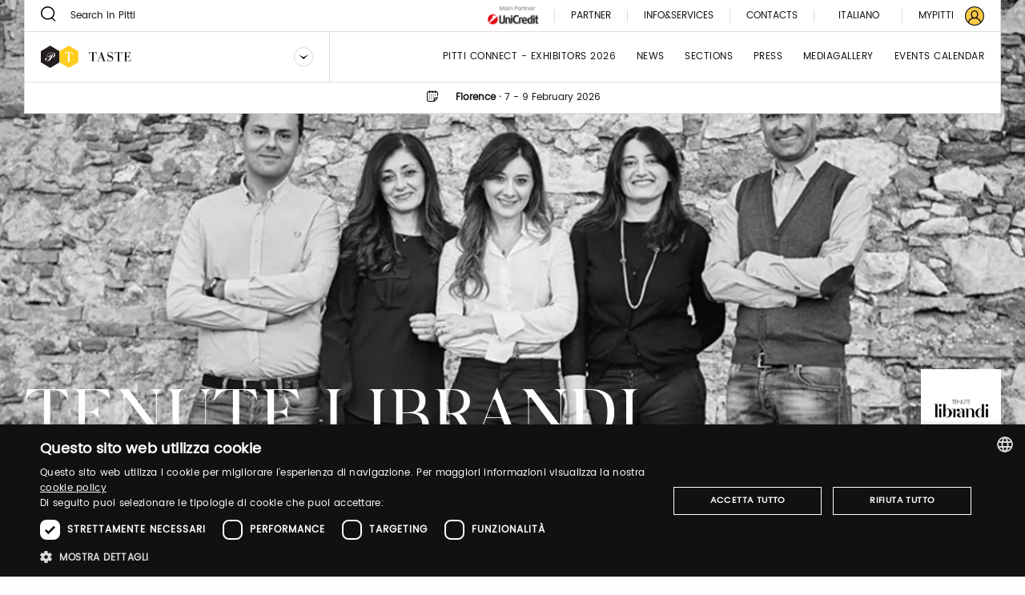

--- FILE ---
content_type: text/html;charset=UTF-8
request_url: https://taste.pittimmagine.com/17/exhibitors/L/tenute-librandi
body_size: 14658
content:
<!doctype html>
<html class="brand archived"

data-publicpath="/docroot/2.15.4/dist/">

<head>
  <meta charset="utf-8">

<meta name="description" content="On the hills overlooking the Ionian Sea, inhabited by people of ancient Arbëreshë origins, in Vaccarizzo Albanese, in Calabria, the Librandi brothers (Carmela, Angela, Lucia, Michele and Pino) are the fifth generation guardians of their centenary olive...">
<meta name="keywords" content="sweet jams oil extravirgin olive oil PDO extravirgin olive oil PGI extravirgin olive oil">
<meta property="og:url" content="https://www.pittimmagine.com/en/pittimmagine/archive/taste17/exhibitors/L/tenute-librandi">
<meta property="og:type" content="website">
<meta property="og:title" content="TENUTE LIBRANDI">
<meta property="og:description" content="On the hills overlooking the Ionian Sea, inhabited by people of ancient Arbëreshë origins, in Vaccarizzo Albanese, in Calabria, the Librandi brothers (Carmela, Angela, Lucia, Michele and Pino) are the fifth generation guardians of their centenary olive...">
<meta property="og:image" content="//media.pittimmagine.com/image/upload/c_scale,f_auto,q_auto,w_auto/v1644225401/EPITTI/TASTE/2022_15/pre/L/TENUTE-LIBRANDI_9946/herobanner/herobanner_TENUTELIBRANDI_T15.jpg">
<meta name="viewport" content="width=device-width, initial-scale=1.0, maximum-scale=1.0, user-scalable=0">

<title>TENUTE LIBRANDI</title>

  <link rel="stylesheet" href="/docroot/2.15.4/dist/css/pitti.css">


<script>
  window.pittiEco = {
    authorizedLevels: [],
    gaDimensions: {"1":"7b3896e2-85f4-4c76-bce7-17d15eccfd71","2":"2026-01-18T23:15:18.989583","4":"anonymous","6":"9946"},
    language: "en",
    fallbackLanguage: "it",
    loggedIn: false,
    '4me': {
      xcontents: "XXXX",
      clientId: "XXXX"
    },
    cloudinary : {
    	cloudname :  "pitti-eu",
    	cname     :  "media.pittimmagine.com"
    },
    fieradigitale: {
      api: {
        uri: null
      }
    },
    contextPath: "",
    docroot: "/docroot/2.15.4"
  };

  </script>

<style>:root {
  --fair-color: #ffcb45;
}
#tab-style{
    display:none;
}

.box-card .box-card-tag {
    color: #000;
}</style><script type="text/javascript" charset="UTF-8" src="//cdn.cookie-script.com/s/2822ea8e6e2c648b9a15817cf497175c.js"></script> <script src="https://cdn.pittimmagine.com/pittiWidget.js"></script><script src="/.resources/pitti-ecosistema/mypitti/videocall.js"></script><!-- Google Tag Manager -->
<script>(function(w,d,s,l,i){w[l]=w[l]||[];w[l].push({'gtm.start':
new Date().getTime(),event:'gtm.js'});var f=d.getElementsByTagName(s)[0],
j=d.createElement(s),dl=l!='dataLayer'?'&l='+l:'';j.async=true;j.src=
'https://www.googletagmanager.com/gtm.js?id='+i+dl;f.parentNode.insertBefore(j,f);
})(window,document,'script','dataLayer','GTM-N7LHKG');</script>
<!-- End Google Tag Manager -->		
		<link href="https://unpkg.com/cloudinary-video-player@1.5.7/dist/cld-video-player.min.css" rel="stylesheet">
			
		<script>
		
		  window.initVideo = function(videoItem){
			  if (videoItem){
				  var videoPlayer = cld.videoPlayer(videoItem, {
				      bigPlayButton: false,
				      "fluid": false, //will be set on per-video basis

				    // PITTI20-1247
				    // "controls": true,

				    "skin": "light",
				    "colors": {
				        "accent": "#dddddd",
				        "text": "#000000"
				    },
				      "hideContextMenu": true,
				      "fontFace": false,
				      "showLogo": false,	
				      analytics: {
				        events: [
				          'play',
				          'pause',	
				          { type: 'percentsplayed', percents: [10, 50, 75, 100] },
				          'start',
				          'ended'
				        ]
				      }
				    });
				  //compromesso per la poster-image che non e' responsive in fullscreen
				  videoPlayer.on("fullscreenchange", (event) => {
					     if(videoPlayer.isMaximized() && !videoPlayer.playWasCalled)
				    	   videoPlayer.play();
				  });

				  return videoPlayer;
			  }	
			  return null;
		  }

		  window.initVideos = function(element) {
		  // console.log('initVideos');
		  let header = document.querySelector('header') ? document.querySelector('header').offsetHeight : 0;
		  let preHeader = document.querySelector('.pre-header') ? document.querySelector('.pre-header').offsetHeight : 0;
		  let brandFloatBar = document.querySelector('.brand-generalInfo-component-section');
		  let topFloatBar = brandFloatBar ? Math.round(brandFloatBar.getBoundingClientRect().top) : 0;
		  let headerHeight = header + preHeader;
		  let videoSize = window.innerHeight - (window.innerHeight - topFloatBar + headerHeight);

		  (element || document).querySelectorAll('[data-cld-public-id]').forEach(item => {
			if(!item.parentElement.classList.contains('vjs-fluid')) item.setAttribute('height', `${videoSize}`)
		    initVideo(item);
		  });
		};
		
		document.addEventListener('DOMContentLoaded', () => {
		  //document.querySelectorAll('video').forEach(el => el.setAttribute('height', '700'));
		  initVideos();
		});	
		
		</script>
		<style>
		    .cld-video-player-vjs_video_559.cld-video-player-skin-dark .base-color-bg, .cld-video-player-vjs_video_559.cld-video-player-skin-dark .vjs-control-bar, .cld-video-player-vjs_video_559.cld-video-player-skin-dark .vjs-big-play-button, .cld-video-player-vjs_video_559.cld-video-player-skin-dark .vjs-menu-button .vjs-menu-content {
		    background-color: transparent;
		    margin-bottom: -4%;
		}
		.vjs-has-started.vjs-user-inactive.vjs-playing .vjs-control-bar {
		    visibility: visible;
		     opacity: 1; 
		}
		.cld-video-player .vjs-control-bar .vjs-progress-control-events-blocker {
		    display: none;
		}
		.cld-video-player .vjs-control-bar .vjs-progress-control, .cld-video-player .vjs-control-bar .vjs-progress-control-events-blocker {
		    position: relative;
		    left: 0;
		    width: 100%;
		    background-color: unset;
		    height: auto;
		    padding: unset;
		    bottom: auto;
		}
		.video-js .vjs-control-bar {
		display: flex;
		}
		</style>
<style>.sliding-cards .sliding-card.epsummit:before {
    background-color: #9d9d9d;
}
.sliding-cards .sliding-card.testo:before {
    background-color: #EC6A1B;
}
.sliding-cards .sliding-card.danzainfiera:before {
    background-color: #eaabbc;
}
.cluster__cards .cluster__card--content .cluster__eyelet .border.epsummit:before {
    background-color: #9d9d9d;
}
.cluster__cards .cluster__card--content .cluster__eyelet .border.testo:before {
    background-color: #EC6A1B;
}
.cluster__cards .cluster__card--content .cluster__eyelet .border.danzainfiera:before {
    background-color: #eaabbc;
}

.sliding-cards .sliding-card.becycle:before {
    background-color: #87A887;
}
.cluster__cards .cluster__card--content .cluster__eyelet .border.becycle:before {
    background-color: #87A887;
}
.calendar-events-list__event--new .event-calendar__item .event-calendar__item-actions{
    align-items: flex-end;
}

a[href="javascript:loginpubblico();"]{
    display:none;
}

@media (max-width: 1023px) {
  .events-calendar {
    grid-template-columns: 1fr !important;
  }
}</style></head>

<body class="TasteFair">

  

























<div class="header-container" data-component="HeaderContainer">
  <div class="pre-header">

    <div class="pre-header-search show-for-large">
      <form action="/en/search">
          <button class="icon-search"></button>
          <input type="search" name="q" value="" placeholder="Search in Pitti" maxlength="40">
        </form>
      </div>

    <div class="pre-header-location">
      <div class="fairs-calendar dropdown js-dropdown-container">
        <svg width="18" height="18"  class="dropdown-trigger js-fairs-calendar-trigger"><use xlink:href="/docroot/2.15.4/showcase/icons/sprite.svg#calendar"
    data-option-cssclasses="dropdown-opened" data-option-trigger="js-fairs-calendar-trigger" data-component="DropdownComponent" 
    />
  </svg>
<ul class="dropdown-panel js-dropdown-panel unstyled-list">
          <li>
              <a href="https://uomo.pittimmagine.com/en"
             data-tracking="open-fair"  role="link" data-galabel="uomo" 
        >

    <strong>Pitti Immagine Uomo</strong>

                
                13 - 16 January 2026<br />
                  16 - 19 June 2026<br />
                  </a>

  </li>
          <li>
              <a href="https://bimbo.pittimmagine.com/en"
             data-tracking="open-fair"  role="link" data-galabel="bimbo" 
        >

    <strong>Pitti Immagine Bimbo</strong>

                
                21 - 22 January 2026<br />
                  24 - 25 June 2026<br />
                  </a>

  </li>
          <li>
              <a href="https://filati.pittimmagine.com/en"
             data-tracking="open-fair"  role="link" data-galabel="filati" 
        >

    <strong>Pitti Immagine Filati</strong>

                
                21 - 23 January 2026<br />
                  24 - 26 June 2026<br />
                  </a>

  </li>
          <li>
              <a href="/en"
             data-tracking="open-fair"  role="link" data-galabel="taste" 
        >

    <strong>Taste</strong>

                
                7 - 9 February 2026<br />
                  </a>

  </li>
          <li>
              <a href="https://fragranze.pittimmagine.com/en"
             data-tracking="open-fair"  role="link" data-galabel="fragranze" 
        >

    <strong>Fragranze 24</strong>

                
                11 - 13 September 2026<br />
                  </a>

  </li>
          <li>
              <a href="https://testo.pittimmagine.com/en"
             data-tracking="open-fair"  role="link" data-galabel="testo" 
        >

    <strong>Testo</strong>

                
                27 February - 1 March 2026<br />
                  </a>

  </li>
          <li>
              <a href="https://danzainfiera.pittimmagine.com/en"
             data-tracking="open-fair"  role="link" data-galabel="danzainfiera" 
        >

    <strong>danzainfiera</strong>

                
                20 - 22 February 2026<br />
                  </a>

  </li>
          <li>
              <a href="https://epsummit.pittimmagine.com/en"
             data-tracking="open-fair"  role="link" data-galabel="epsummit" 
        >

    <strong>e-P summit</strong>

                
                9 - 9 April 2026<br />
                  </a>

  </li>
          </ul>
      </div>
      <span class="location text-600">Florence</span>
        <span class="text-600">&nbsp;·&nbsp;</span>
      <span class="date">7 - 9 February 2026</span>
    </div>
    <div class="right-section show-for-large">


      <a href="https://www.pittimmagine.com/en/unicredit-main-partner"
             target="_blank"  class="main-partner"  data-tracking="download-document"  
        >

    <img
     data-src="//media.pittimmagine.com/image/upload/c_scale,f_auto,q_auto,w_auto/v1706873073/EPITTI/CORPORATE/Partner/UniCredit.jpg" alt="UniCredit S.p.A." class=" cld-responsive" 
  />
 </a>

  <a href="/en/partner"
             class="partner"  
        >

    Partner</a>

  <div class="drawer dropdown js-dropdown-container no-scroll-body">
  <a href="#" class="info-and-contacts dropdown-trigger js-dropdown-trigger"
      data-component="DropdownComponent" data-option-handle="click" data-option-cssclasses="dropdown-opened"
      data-option-wheretoapplycss=".pre-header" aria-label="Info e servizi"
     data-parent-classes="UomoFair"
      data-option-closeonclick="true" 
    >
    <div class="info">Info&Services</div>
    </a>
  <div class="dropdown-panel js-dropdown-panel">
    <div class="dropdown-panel-overflow"><div class="drawer-body left">
        <div class="drawer-section info pt-30">
            <p class="drawer-title services">Info&Services</p>
          </div>
        <div class="tabs drawer-tabs" data-component="TabsComponent" role="tablist">
          <ul class="tabs-triggers js-tabs-triggers unstyled-list">
            <li class="tab-title">
                <a href="#panel-1"
             class="js-panel-trigger active"  aria-selected="true" role="tab" aria-controls="panel-1" id="tab-1" 
        >

    VISITORS</a>

  </li>
            <li class="tab-title">
                <a href="#panel-2"
             class="js-panel-trigger "  aria-selected="true" role="tab" aria-controls="panel-2" id="tab-2" 
        >

    EXHIBITORS</a>

  </li>
            <li class="tab-title">
                <a href="#panel-3"
             class="js-panel-trigger "  aria-selected="true" role="tab" aria-controls="panel-3" id="tab-3" 
        >

    PRESS</a>

  </li>
            </ul>
          <div class="panels-tabs mb-50">
            <div id="panel-1" class="panel-tab js-tab-panel active visible" aria-labelledby="tab-1" aria-hidden="false" role="tabpanel">
                <ul class="arrow-list unstyled-list">
                  <li>
                      <a href="/en/pittimmagine/fairs/taste/infovisitors#contacts-section-0fcae2c9-c637-4c02-8426"
             class="arrow-item"  
        >

    Buy your ticket</a>

  </li>
                  <li>
                      <a href="/en/pittimmagine/fairs/taste/infovisitors#contacts-section-345b65d8-00ad-43d4-917d"
             class="arrow-item"  
        >

    Are your a new visitor? Register now!</a>

  </li>
                  <li>
                      <a href="/en/pittimmagine/fairs/taste/infovisitors#contacts-section-cd0cae5c-0360-480b-81b4"
             class="arrow-item"  
        >

    How to reach us!</a>

  </li>
                  <li>
                      <a href="/en/pittimmagine/fairs/taste/infovisitors#contacts-section-5c21678b-2781-4951-87ba"
             class="arrow-item"  
        >

    Cloakroom and left luggage</a>

  </li>
                  <li>
                      <a href="/en/pittimmagine/fairs/taste/infovisitors#contacts-section-27a7ce2f-90b1-467b-bd32"
             class="arrow-item"  
        >

    Car park</a>

  </li>
                  <li>
                      <a href="/en/pittimmagine/fairs/taste/infovisitors#contacts-section-a88f2824-e709-4654-b091"
             class="arrow-item"  
        >

    Where to stay</a>

  </li>
                  </ul>
              </div>
            <div id="panel-2" class="panel-tab js-tab-panel " aria-labelledby="tab-2" aria-hidden="false" role="tabpanel">
                <ul class="arrow-list unstyled-list">
                  <li>
                      <a href="/en/pittimmagine/fairs/taste/infoexhibitors#contacts-section-5e509eaf-c1bf-4487-a391"
             class="arrow-item"  
        >

    Pitti Connect</a>

  </li>
                  <li>
                      <a href="/en/pittimmagine/fairs/taste/infoexhibitors#contacts-section-c47a816c-9e6f-4218-acf5"
             class="arrow-item"  
        >

    Do you want to be an exhibitor?</a>

  </li>
                  <li>
                      <a href="/en/pittimmagine/fairs/taste/infoexhibitors#contacts-section-52908426-982c-4a1d-a026"
             class="arrow-item"  
        >

    Do you want to buy tickets for Taste?</a>

  </li>
                  <li>
                      <a href="/en/pittimmagine/fairs/taste/infoexhibitors#contacts-section-3b1a67d7-ea85-4b17-82a8"
             class="arrow-item"  
        >

    How to reach us!</a>

  </li>
                  <li>
                      <a href="/en/pittimmagine/fairs/taste/infoexhibitors#contacts-section-7925a944-adae-4e7a-9668"
             class="arrow-item"  
        >

    Cloakroom and left luggage</a>

  </li>
                  <li>
                      <a href="/en/pittimmagine/fairs/taste/infoexhibitors#contacts-section-867789e9-3575-4808-97bd"
             class="arrow-item"  
        >

    Reserved Parking</a>

  </li>
                  <li>
                      <a href="/en/pittimmagine/fairs/taste/infoexhibitors#contacts-section-3237a9c5-0d97-4cd2-a14d"
             class="arrow-item"  
        >

    Where to stay</a>

  </li>
                  </ul>
              </div>
            <div id="panel-3" class="panel-tab js-tab-panel " aria-labelledby="tab-3" aria-hidden="false" role="tabpanel">
                <ul class="arrow-list unstyled-list">
                  <li>
                      <a href="/en/pittimmagine/fairs/taste/infopress#contacts-section-b9cd82ce-91fe-4a8b-96e5"
             class="arrow-item"  
        >

    New Registration? Register now - NEW</a>

  </li>
                  <li>
                      <a href="/en/pittimmagine/fairs/taste/infopress#contacts-section-8615778e-74a6-463c-99cd"
             class="arrow-item"  
        >

    How to be accredited</a>

  </li>
                  <li>
                      <a href="/en/pittimmagine/fairs/taste/infopress#contacts-section-06f0bc26-12e5-4297-afa4"
             class="arrow-item"  
        >

    How to reach us</a>

  </li>
                  <li>
                      <a href="/en/pittimmagine/fairs/taste/infopress#contacts-section-20154928-5ce1-4783-89a8"
             class="arrow-item"  
        >

    Cloakroom and left luggage</a>

  </li>
                  <li>
                      <a href="/en/pittimmagine/fairs/taste/infopress#contacts-section-115fffa5-9e93-40df-846c"
             class="arrow-item"  
        >

    Free parking</a>

  </li>
                  <li>
                      <a href="/en/pittimmagine/fairs/taste/infopress#contacts-section-2daef65e-e456-48e5-8b8f"
             class="arrow-item"  
        >

    Bus Navette</a>

  </li>
                  <li>
                      <a href="/en/pittimmagine/fairs/taste/infopress#contacts-section-eab7f8ce-b4aa-4359-89c1"
             class="arrow-item"  
        >

    Where to stay</a>

  </li>
                  </ul>
              </div>
            </div>
        </div>
        <a href="https://my-pitti.pittimmagine.com/Login.php?m=T"
             class="cta cta-primary cta-animation align-bottom"  type="button" 
        >

    <span aria-label="Login or Sign up" data-label="Login or Sign up" class="cta-label"></span>
        </a>

  </div>
      <div class="drawer-body right">
        <div class="drawer-section upcoming-dates pb-30">
          <p class="drawer-title upcoming-dates">Upcoming dates</p>
          <ul class="unstyled-list">
            <li>
              <strong>N.19</strong> · 7-9 February 2026</li>
            </ul>
        </div>
        <div class="drawer-section contacts pt-30 pb-50">
          <p class="drawer-title contacts">Contacts</p>
          <ul class="arrow-list unstyled-list">
            <li>
                <a href="/en/pittimmagine/fairs/taste/contacts#contacts-section-6b7875e7-9f51-48ac-8785"
             class="arrow-item"  
        >

    Marketing</a>

  </li>
            <li>
                <a href="/en/pittimmagine/fairs/taste/contacts#contacts-section-b7f7892f-7367-4482-86f9"
             class="arrow-item"  
        >

    Visitors</a>

  </li>
            <li>
                <a href="/en/pittimmagine/fairs/taste/contacts#contacts-section-3fa0762f-0e6f-4eb5-9e49"
             class="arrow-item"  
        >

    Press Office</a>

  </li>
            <li>
                <a href="/en/pittimmagine/fairs/taste/contacts#contacts-section-c7fafbce-7343-4cac-8710"
             class="arrow-item"  
        >

    Events </a>

  </li>
            <li>
                <a href="/en/pittimmagine/fairs/taste/contacts#contacts-section-3e4fa2d1-d015-49e8-b1d2"
             class="arrow-item"  
        >

    Digital team</a>

  </li>
            <li>
                <a href="/en/pittimmagine/fairs/taste/contacts#contacts-section-a0461cfc-b820-4cde-9f9e"
             class="arrow-item"  
        >

    Pitti Connect</a>

  </li>
            </ul>
        </div>
        <div class="drawer-section guide pt-50">
          <div class="drawer-header">
            </div>
        </div>
        <a href="https://media.pittimmagine.com/image/upload/v1738330621/EPITTI/TASTE/2025_18/TASTE_18_web.pdf"
             target="_blank"  class="cta cta-animation cta-primary align-bottom"  data-tracking="download-document"  download  data-gacategory="document-listingguide" data-galabeltype="button" 
        >

    <span aria-label="DOWNLOAD THE GUIDE" data-label="DOWNLOAD THE GUIDE" class="cta-label"></span>
        </a>

  </div>
    </div>
  </div>
</div>
<a href="/en/contacts"
             class="partner"  
        >

    Contacts</a>

  <div class="footer-lang show-for-large  dropdown js-dropdown-container" aria-label="DropUpDown Select Language">
                <div class="lang-item">
                            <a href="https://www.pittimmagine.com/it/pittimmagine/archive/taste17/exhibitors/L/tenute-librandi"
             data-tracking="switch-laanguage"  data-gacategory="language-footer" data-galabel="it" 
        >

    Italiano</a>

  </div>
            </div>
      <a href="https://mypitti.pittimmagine.com"
             target="_blank"  class="my-pitti"  data-tracking="open-mypitti"  role="link" 
        >

    <span>My Pitti</span>
      </a>

  <a href="?destination=7b3896e2-85f4-4c76-bce7-17d15eccfd71"
             target="_blank"  class="my-pitti"  data-tracking="open-login"  role="link" 
        >

    <svg xmlns="http://www.w3.org/2000/svg" width="24" height="24" viewBox="0 0 24 24">
    <g fill="none" fill-rule="evenodd">
        <circle cx="12" cy="12" r="11" fill="var(--fair-color)"/>
        <path fill="var(--user-color)" d="M20.144 19.09c-.81-2.404-2.785-4.268-5.227-4.959.925-.815 1.523-2.013 1.523-3.318v-1.47c0-2.448-2.012-4.46-4.46-4.46-2.449 0-4.408 2.012-4.408 4.46v1.47c0 1.305.544 2.503 1.469 3.318-2.394.691-4.4 2.552-5.19 4.954C2.2 17.187 1.198 14.71 1.198 12 1.197 6.043 6.044 1.197 12 1.197c5.957 0 10.803 4.846 10.803 10.803 0 2.711-1.004 5.192-2.659 7.09M8.932 10.813v-1.47c0-1.686 1.36-3.1 3.047-3.1s3.102 1.414 3.102 3.1v1.47c0 1.686-1.415 3.046-3.102 3.046-1.687 0-3.047-1.36-3.047-3.046m-3.954 9.39c.598-2.844 3.11-4.93 6.022-4.93h1.958c2.96 0 5.473 2.083 6.074 4.921-1.891 1.625-4.349 2.609-7.032 2.609-2.678 0-5.132-.98-7.022-2.6M20.486 3.515C18.219 1.248 15.206 0 12 0 8.795 0 5.78 1.248 3.515 3.515 1.248 5.781 0 8.795 0 12c0 3.205 1.248 6.218 3.515 8.485C5.781 22.752 8.795 24 12 24c3.206 0 6.22-1.248 8.486-3.515C22.752 18.218 24 15.205 24 12c0-3.205-1.248-6.22-3.514-8.485"/>
    </g>
</svg>
</a>

  </div>
  </div>
  <header class="main-section" data-component="ScrollDirectionComponent">
    <div class="burger-container hide-for-large">
      <button data-for="burger-toggle" class="burger" data-component="ModalTriggerComponent" data-option-element="#menu" data-option-classname="mobile-menu">
        <span class="bar"></span>
        <span class="bar"></span>
        <span class="bar"></span>
      </button>
    </div>
    <nav id="menu" class="mobile-menu hide hide-for-large">
      <div class="close-bar">
        <span class="close-underline"></span>
      </div>
      <div class="mobile-search">
          <button class="icon-search"></button>
          <input type="search" placeholder="Search in Pitti" maxlength="40">
        </div>
      <div class="menu-links">
        <ul class="links-list unstyled-list">
          <li>
              <a href="/en/exhibitors"
             class="link-item "  data-tracking="open-page"  role="link" data-gacategory="page-header" data-galabel="1" 
        >

    Pitti Connect - Exhibitors 2026</a>

  </li>
          <li>
              <a href="/en/thebillboard"
             class="link-item "  data-tracking="open-page"  role="link" data-gacategory="page-header" data-galabel="2" 
        >

    News</a>

  </li>
          <li>
              <a href="/en/sections"
             class="link-item "  data-tracking="open-page"  role="link" data-gacategory="page-header" data-galabel="3" 
        >

    sections</a>

  </li>
          <li>
              <a href="/en/press"
             class="link-item "  data-tracking="open-page"  role="link" data-gacategory="page-header" data-galabel="4" 
        >

    press</a>

  </li>
          <li>
              <a href="/en/media-gallery"
             class="link-item "  data-tracking="open-page"  role="link" data-gacategory="page-header" data-galabel="5" 
        >

    Mediagallery</a>

  </li>
          <li>
              <a href="/en/events-calendar"
             class="link-item "  data-tracking="open-page"  role="link" data-gacategory="page-header" data-galabel="6" 
        >

    Events Calendar</a>

  </li>
          </ul>
      </div>
      




















<div class="info-and-services show-for-small-only">
  
  
    <p class="section-title">Info&Services</p>
  
  <div class="info-and-services-links">
    
      <a href="/en/infovisitors"
             class="js-panel-trigger active"  aria-selected="true" role="tab" aria-controls="panel-1" id="tab-1" 
        >

    VISITORS</a>

  
    
      <a href="/en/infoexhibitors"
             class="js-panel-trigger "  aria-selected="true" role="tab" aria-controls="panel-2" id="tab-2" 
        >

    EXHIBITORS</a>

  
    
      <span class="js-panel-trigger "  aria-selected="true" role="tab" aria-controls="panel-3" id="tab-3" 
        >

    PRESS</span>

  
    
  </div>
</div>
<div class="tabs drawer-tabs grid-container show-for-medium-only" data-component="TabsComponent">
  
  
    <p class="section-title">Info&Services</p>
  
  <ul class="tabs-triggers js-tabs-triggers unstyled-list" role="tablist">
    
      <li class="tab-title">
        <a href="#panel-1"
             class="js-panel-trigger active"  aria-selected="true" role="tab" aria-controls="panel-1" id="tab-1" 
        >

    VISITORS</a>

  
      </li>
    
      <li class="tab-title">
        <a href="#panel-2"
             class="js-panel-trigger "  aria-selected="true" role="tab" aria-controls="panel-2" id="tab-2" 
        >

    EXHIBITORS</a>

  
      </li>
    
      <li class="tab-title">
        <a href="#panel-3"
             class="js-panel-trigger "  aria-selected="true" role="tab" aria-controls="panel-3" id="tab-3" 
        >

    PRESS</a>

  
      </li>
    
  </ul>
  <div class="panels-tabs mb-30">
    
      <div id="panel-1" class="panel-tab js-tab-panel active visible" aria-labelledby="tab-1" aria-hidden="false" role="tabpanel">
        
      </div>
    
      <div id="panel-2" class="panel-tab js-tab-panel " aria-labelledby="tab-2" aria-hidden="false" role="tabpanel">
        
      </div>
    
      <div id="panel-3" class="panel-tab js-tab-panel " aria-labelledby="tab-3" aria-hidden="false" role="tabpanel">
        
      </div>
    
  </div>
  <button type="button" class="cta cta-animation cta-primary sign-in">
    <span aria-label="Registrati" data-label="Registrati" class="cta-label"></span>
  </button>
</div>
<div class="guide-and-contacts">
  <div class="section">
    
    
    
    
    <a href="https://media.pittimmagine.com/image/upload/v1738330621/EPITTI/TASTE/2025_18/TASTE_18_web.pdf"
             target="_blank"  class="content"  data-tracking="download-document"  download  data-gacategory="document-listingguide" data-galabel
        >

    DOWNLOAD THE GUIDE</a>

  
  </div>
  <div class="section">
    
    
      <div class="title">Contacts</div>
    
    
    <a href="/en/contacts"
             class="content"  
        >

    Contacts</a>

  
  </div>
</div>
<div class="change-language">
        <div class="change-language-item">
            <a href="https://www.pittimmagine.com/en/pittimmagine/archive/taste17/exhibitors/L/tenute-librandi"
             class="is-active"  data-tracking="switch-laanguage"  data-gacategory="language-header" data-galabel="en" 
        >

    English</a>

  </div>
        <div class="change-language-item">
            <a href="https://www.pittimmagine.com/it/pittimmagine/archive/taste17/exhibitors/L/tenute-librandi"
             data-tracking="switch-laanguage"  data-gacategory="language-header" data-galabel="it" 
        >

    Italiano</a>

  </div>
        </div>
    </nav>
    <div class="dropdown dropdown-brand show-for-large js-dropdown-container">
      <div class="dropdown-trigger">
        <a href="/en"
             data-tracking="open-fair"  role="link" data-galabel="taste" 
        >

    <img
     loading="lazy" data-src="/mediaObject/tbn-assets/taste/original/taste.svg" alt="" class="dropdown-logo lazyload cld-responsive" 
  />
 </a>

  <button class="js-dropdown-trigger" data-component="DropdownComponent" data-option-handle="click" aria-label="Seleziona un brand"
                data-option-closeonclick="true" data-option-closeonscroll="true">
          <img src="/docroot/2.15.4/tbn-concept/dropdown-icon.svg" class="dropdown-arrow" alt="">
        </button>
      </div>
      <ul class="dropdown-panel js-dropdown-panel unstyled-list">
        <li>
          <a href="https://www.pittimmagine.com/en"
             data-tracking="open-corporate"  role="link" 
        >

    <img
     loading="lazy" data-src="/mediaObject/tbn-assets/logo_PI_desktop--1-/original/logo_PI_desktop+%281%29.svg" alt="" class="dropdown-logo lazyload cld-responsive" 
  />
 </a>

  </li>
        <li>
              <a href="https://uomo.pittimmagine.com/en"
             data-tracking="open-fair"  role="link" data-galabel="uomo" 
        >

    <img
     loading="lazy" data-src="/mediaObject/tbn-assets/uomo/original/uomo.svg" alt="" class="dropdown-logo lazyload cld-responsive" 
  />
 </a>

  </li>
          <li>
              <a href="https://bimbo.pittimmagine.com/en"
             data-tracking="open-fair"  role="link" data-galabel="bimbo" 
        >

    <img
     loading="lazy" data-src="/mediaObject/tbn-assets/bimbo/original/bimbo.svg" alt="" class="dropdown-logo lazyload cld-responsive" 
  />
 </a>

  </li>
          <li>
              <a href="https://filati.pittimmagine.com/en"
             data-tracking="open-fair"  role="link" data-galabel="filati" 
        >

    <img
     loading="lazy" data-src="/mediaObject/tbn-assets/filati/original/filati.svg" alt="" class="dropdown-logo lazyload cld-responsive" 
  />
 </a>

  </li>
          <li>
              <a href="https://fragranze.pittimmagine.com/en"
             data-tracking="open-fair"  role="link" data-galabel="fragranze" 
        >

    <img
     loading="lazy" data-src="/mediaObject/tbn-assets/fragranze/original/fragranze.svg" alt="" class="dropdown-logo lazyload cld-responsive" 
  />
 </a>

  </li>
          <li>
              <a href="https://testo.pittimmagine.com/en"
             data-tracking="open-fair"  role="link" data-galabel="testo" 
        >

    <img
     loading="lazy" data-src="/mediaObject/tbn-assets/testo0/original/testo.svg" alt="" class="dropdown-logo lazyload cld-responsive" 
  />
 </a>

  </li>
          <li>
              <a href="https://danzainfiera.pittimmagine.com/en"
             data-tracking="open-fair"  role="link" data-galabel="danzainfiera" 
        >

    <img
     loading="lazy" data-src="/mediaObject/tbn-assets/dif_desktop0/original/dif_desktop.svg" alt="" class="dropdown-logo lazyload cld-responsive" 
  />
 </a>

  </li>
          <li>
              <a href="https://epsummit.pittimmagine.com/en"
             data-tracking="open-fair"  role="link" data-galabel="epsummit" 
        >

    <img
     loading="lazy" data-src="/mediaObject/tbn-assets/ep_summit0/original/ep_summit.svg" alt="" class="dropdown-logo lazyload cld-responsive" 
  />
 </a>

  </li>
          </ul>
    </div>
    <div class="dropdown dropdown-brand hide-for-large">
      <button class="dropdown-trigger js-dropdown-trigger" data-component="DropdownComponent" data-option-handle="click" aria-label="Seleziona un brand">
        <img
     loading="lazy" data-src="/mediaObject/tbn-assets/taste_2/original/taste_2.svg" alt="" class="dropdown-logo lazyload cld-responsive" 
  />
 </button>
      <a href="/en/pittimmagine/fairs/taste"
             class="dropdown-trigger"  data-tracking="open-fair"  role="link" data-galabel="taste" 
        >

    <img
     loading="lazy" data-src="/mediaObject/tbn-assets/taste_2/original/taste_2.svg" alt="" class="dropdown-logo lazyload cld-responsive" 
  />
 </a>

  <ul class="dropdown-panel js-dropdown-panel unstyled-list">
        <li>
          <a href="https://www.pittimmagine.com/en"
             data-tracking="open-corporate"  role="link" 
        >

    <img
     loading="lazy" data-src="//media.pittimmagine.com/image/upload/c_scale,f_auto,q_auto,w_auto/v1623768530/EPITTI/icone%20calendario/Logo_PI.png" alt="Logo_PI" class="dropdown-logo lazyload cld-responsive" 
  />
 </a>

  </li>
        <li>
                <a href="/en/pittimmagine/fairs/uomo"
             data-tracking="open-fair"  role="link" data-galabel="uomo" 
        >

    <img
     loading="lazy" data-src="/mediaObject/tbn-assets/uomo_2/original/uomo_2.svg" alt="" class="dropdown-logo lazyload cld-responsive" 
  />
 </a>

  </li>
            <li>
                <a href="/en/pittimmagine/fairs/bimbo"
             data-tracking="open-fair"  role="link" data-galabel="bimbo" 
        >

    <img
     loading="lazy" data-src="/mediaObject/tbn-assets/bimbo_2/original/bimbo_2.svg" alt="" class="dropdown-logo lazyload cld-responsive" 
  />
 </a>

  </li>
            <li>
                <a href="/en/pittimmagine/fairs/filati"
             data-tracking="open-fair"  role="link" data-galabel="filati" 
        >

    <img
     loading="lazy" data-src="/mediaObject/tbn-assets/filati_2/original/filati_2.svg" alt="" class="dropdown-logo lazyload cld-responsive" 
  />
 </a>

  </li>
            <li>
                <a href="/en/pittimmagine/fairs/fragranze"
             data-tracking="open-fair"  role="link" data-galabel="fragranze" 
        >

    <img
     loading="lazy" data-src="/mediaObject/tbn-assets/fragranze_2/original/fragranze_2.svg" alt="" class="dropdown-logo lazyload cld-responsive" 
  />
 </a>

  </li>
            <li>
                <a href="/en/pittimmagine/fairs/testo"
             data-tracking="open-fair"  role="link" data-galabel="testo" 
        >

    <img
     loading="lazy" data-src="/mediaObject/tbn-assets/testo_mobile/original/testo_mobile.svg" alt="" class="dropdown-logo lazyload cld-responsive" 
  />
 </a>

  </li>
            <li>
                <a href="/en/pittimmagine/fairs/danzainfiera"
             data-tracking="open-fair"  role="link" data-galabel="danzainfiera" 
        >

    <img
     loading="lazy" data-src="/mediaObject/tbn-assets/dif_mobile/original/dif_mobile.svg" alt="" class="dropdown-logo lazyload cld-responsive" 
  />
 </a>

  </li>
            <li>
                <a href="/en/pittimmagine/fairs/epsummit"
             data-tracking="open-fair"  role="link" data-galabel="epsummit" 
        >

    <img
     loading="lazy" data-src="/mediaObject/tbn-assets/ep/original/ep.svg" alt="" class="dropdown-logo lazyload cld-responsive" 
  />
 </a>

  </li>
            </ul>
    </div>
    <div class="header-right show-for-large">
      <a href="/en/exhibitors"
             class="header-item "  data-tracking="open-page"  role="link" data-gacategory="page-header" data-galabel="1" 
        >

    Pitti Connect - Exhibitors 2026</a>

  <a href="/en/thebillboard"
             class="header-item "  data-tracking="open-page"  role="link" data-gacategory="page-header" data-galabel="2" 
        >

    News</a>

  <a href="/en/sections"
             class="header-item "  data-tracking="open-page"  role="link" data-gacategory="page-header" data-galabel="3" 
        >

    sections</a>

  <a href="/en/press"
             class="header-item "  data-tracking="open-page"  role="link" data-gacategory="page-header" data-galabel="4" 
        >

    press</a>

  <a href="/en/media-gallery"
             class="header-item "  data-tracking="open-page"  role="link" data-gacategory="page-header" data-galabel="5" 
        >

    Mediagallery</a>

  <a href="/en/events-calendar"
             class="header-item "  data-tracking="open-page"  role="link" data-gacategory="page-header" data-galabel="6" 
        >

    Events Calendar</a>

  </div>
    <a href="https://mypitti.pittimmagine.com"
             target="_blank"  class="my-pitti-container hide-for-large"  data-tracking="open-mypitti"  role="link" 
        >

    <svg xmlns="http://www.w3.org/2000/svg" width="24" height="24" viewBox="0 0 24 24">
    <g fill="none" fill-rule="evenodd">
        <circle cx="12" cy="12" r="11" fill="var(--fair-color)"/>
        <path fill="var(--user-color)" d="M20.144 19.09c-.81-2.404-2.785-4.268-5.227-4.959.925-.815 1.523-2.013 1.523-3.318v-1.47c0-2.448-2.012-4.46-4.46-4.46-2.449 0-4.408 2.012-4.408 4.46v1.47c0 1.305.544 2.503 1.469 3.318-2.394.691-4.4 2.552-5.19 4.954C2.2 17.187 1.198 14.71 1.198 12 1.197 6.043 6.044 1.197 12 1.197c5.957 0 10.803 4.846 10.803 10.803 0 2.711-1.004 5.192-2.659 7.09M8.932 10.813v-1.47c0-1.686 1.36-3.1 3.047-3.1s3.102 1.414 3.102 3.1v1.47c0 1.686-1.415 3.046-3.102 3.046-1.687 0-3.047-1.36-3.047-3.046m-3.954 9.39c.598-2.844 3.11-4.93 6.022-4.93h1.958c2.96 0 5.473 2.083 6.074 4.921-1.891 1.625-4.349 2.609-7.032 2.609-2.678 0-5.132-.98-7.022-2.6M20.486 3.515C18.219 1.248 15.206 0 12 0 8.795 0 5.78 1.248 3.515 3.515 1.248 5.781 0 8.795 0 12c0 3.205 1.248 6.218 3.515 8.485C5.781 22.752 8.795 24 12 24c3.206 0 6.22-1.248 8.486-3.515C22.752 18.218 24 15.205 24 12c0-3.205-1.248-6.22-3.514-8.485"/>
    </g>
</svg>
</a>

  </header>

  <div class="pre-header pre-header-strip">
  <div class="pre-header-location">
    <div class="fairs-calendar dropdown js-dropdown-container">
        <svg width="18" height="18"  class="dropdown-trigger js-fairs-calendar-trigger"><use xlink:href="/docroot/2.15.4/showcase/icons/sprite.svg#calendar"
    data-option-cssclasses="dropdown-opened" data-option-trigger="js-fairs-calendar-trigger" data-component="DropdownComponent" 
    />
  </svg>
<ul class="dropdown-panel js-dropdown-panel unstyled-list">
          <li>
              <a href="https://uomo.pittimmagine.com/en"
             data-tracking="open-fair"  role="link" data-galabel="uomo" 
        >

    <strong>Pitti Immagine Uomo</strong>
                
                13 - 16 January 2026<br />
                  16 - 19 June 2026<br />
                  </a>

  </li>
          <li>
              <a href="https://bimbo.pittimmagine.com/en"
             data-tracking="open-fair"  role="link" data-galabel="bimbo" 
        >

    <strong>Pitti Immagine Bimbo</strong>
                
                21 - 22 January 2026<br />
                  24 - 25 June 2026<br />
                  </a>

  </li>
          <li>
              <a href="https://filati.pittimmagine.com/en"
             data-tracking="open-fair"  role="link" data-galabel="filati" 
        >

    <strong>Pitti Immagine Filati</strong>
                
                21 - 23 January 2026<br />
                  24 - 26 June 2026<br />
                  </a>

  </li>
          <li>
              <a href="/en"
             data-tracking="open-fair"  role="link" data-galabel="taste" 
        >

    <strong>Taste</strong>
                
                7 - 9 February 2026<br />
                  </a>

  </li>
          <li>
              <a href="https://fragranze.pittimmagine.com/en"
             data-tracking="open-fair"  role="link" data-galabel="fragranze" 
        >

    <strong>Fragranze 24</strong>
                
                11 - 13 September 2026<br />
                  </a>

  </li>
          <li>
              <a href="https://testo.pittimmagine.com/en"
             data-tracking="open-fair"  role="link" data-galabel="testo" 
        >

    <strong>Testo</strong>
                
                27 February - 1 March 2026<br />
                  </a>

  </li>
          <li>
              <a href="https://danzainfiera.pittimmagine.com/en"
             data-tracking="open-fair"  role="link" data-galabel="danzainfiera" 
        >

    <strong>danzainfiera</strong>
                
                20 - 22 February 2026<br />
                  </a>

  </li>
          <li>
              <a href="https://epsummit.pittimmagine.com/en"
             data-tracking="open-fair"  role="link" data-galabel="epsummit" 
        >

    <strong>e-P summit</strong>
                
                9 April 2026<br />
                  </a>

  </li>
          </ul>
      </div>
      <span class="location text-600">Florence</span>
        <span class="text-600">&nbsp;·&nbsp;</span>
      <span class="date">7 - 9 February 2026</span>
  </div>
  </div>

  
</div>
<section class="page page-no-padding">

    <div class="hero">

<div class="hero-media" style="background-image: url('//media.pittimmagine.com/image/upload/c_scale,f_auto,q_auto,w_auto/v1644225401/EPITTI/TASTE/2022_15/pre/L/TENUTE-LIBRANDI_9946/herobanner/herobanner_TENUTELIBRANDI_T15.jpg');">

    <div class="grid-container hero-brand-content">
      <div class="grid-x">
        <div class="cell xlarge-10  xlarge-offset-1">
          <div class="width-plus-gutters">

            <h2 class="hero-title">TENUTE LIBRANDI</h2>
            <div class="brand-generalInfo-logo">
                <img
     loading="lazy" data-src="//media.pittimmagine.com/image/upload/c_scale,f_auto,q_auto,w_auto/v1618709672/EPITTI/BRANDLOGOS/T/63228_9946.jpg" alt="Logo" title="TENUTE LIBRANDI" class="lazyload cld-responsive" 
  />
 </div>
            </div>
        </div>
      </div>
    </div>


  </div>
</div>
<section class="brand-generalInfo-component-section">

      <div class="grid-container">

        <div class="grid-x">
          <div class="cell xlarge-10 xlarge-offset-1">

            

























<div class="brand-generalInfo-component width-plus-gutters" data-component="LoginComponent">

	<div class="brand-generalInfo-wrapper dropdown js-dropdown-container"
		aria-label="Dropdown Brand General Info">
		
			<div
				class="brand-wishlist" data-component="WishlistComponent">
				<button type="button" class=" js-need-login  js-wishlist wishlist-icon icon-wish"
								data-tracking="add-favourite"
								data-gacategory="favourite-brand"
								data-galabel="9946_TENUTE LIBRANDI"
								data-brand="9946"
								data-catalogproducts="true"
				>
				</button>
			</div>



			<div
				class="brandDropdown-trigger  dropdown-trigger js-dropdown-trigger  show-for-small-only"
				data-component="DropdownComponent" aria-expanded="false"
				aria-controls="brandDropdown" data-option-handle="click">
				General Information</div>
			<div class="brandDropdown-wrapper-items js-dropdown-panel"
				aria-hidden="false" id="brandDropdown">

				
					
					
						<div class="brandDropdown-item">
							<div class="brandDropdown-item-name">Edition</div>
							<div class="brandDropdown-item-detail">TASTE 17</div>
						</div>
						<div class="brandDropdown-item">
							<div>
								<a href="/en/exhibitors/T/tenute-librandi"
             class="cta cta-animation cta-tertiary"  
        >

    
									<span data-label="Go to the current edition" class="cta-label"></span>
								</a>

  
							</div>
						</div>
					
				
			</div>
		
	</div>


	


















<template id="request-access-form">
  <div class="modal-content modal-content--request-access">

    
















<div class="modal-header">
  <div class="close-bar">
    <span class="close-underline"></span>
  </div>
</div>

    <div class="grid-container">
      <div class="grid-x">
        <div class="cell medium-5">

            
            <form method="post">
            <h3 class="form-title">pittieco.request.access.title</h3>

            <p class="form-subtitle border-left-text">pittieco.request.access.subtitle</p>


            <button class="cta cta-animation cta-primary">
              <span aria-label="pittieco.request.access.submit" data-label="cta-primary" class="cta-label"></span>
            </button>
            
            </form>

        </div>

      </div>
    </div>

  </div>
</template>

	


















<template id="videocall-form">
  <div class="modal-content">

    
















<div class="modal-header">
  <div class="close-bar">
    <span class="close-underline"></span>
  </div>
</div>

    <div class="grid-container login-register-component">
      <div class="grid-x">
        <div class="cell large-8 ">


          <h3 class="form-title">pittieco.videocall.form.title</h3>


          <form action="">

            <div class="form-row">

              <div class="form-group js-calendar-container " data-component="CalendarComponent">
                <input type="date" class="hide js-date-input" />
                <label for="select1" class="form-label">pittieco.videocall.form.date</label>
                <div class="js-calendar">
                  <!--questo viene sostituito in js per separare la data nei 3 campi, la data viene messa come value nel campo input che e' nascosto in css-->
                  <div class="split-date">placeholder here</div>
                </div>




              </div>




              <div class="form-group select-wrapper inverted-label">

                <select id="select1" class="form-input">
                  <optgroup>
                    <option value="item1">item1</option>
                    <option value="item2">item2</option>
                    <option value="item3">item3</option>
                    <option value="item4">item4</option>
                  </optgroup>
                </select>

                <label for="select1" class="form-label">pittieco.videocall.form.hour</label>

              </div>

            </div>


            <div class="form-group inverted-label">
              <textarea id="notes" name="" class="form-input" required data-fill placeholder="write message..."></textarea>
              <label for="notes" class="form-label">pittieco.videocall.form.message-label</label>
            </div>



            <div class="form-group form-group-w-50">
              <button type="submit" class="cta cta-animation cta-primary">
                <span aria-label="Submit" data-label="pittieco.videocall.form.send" class="cta-label"></span>
              </button>
            </div>



          </form>

        </div>

      </div>
    </div>

  </div>
</template>


</div>
</div>
        </div>
      </div>
    </section>


    <div class="grid-container login-register-component" id="login-anchor">
        <div class="grid-x align-spaced">
          <div class="cell medium-5">

            





















<div class="login-area-wrapper">
  <h3 class="form-title">Login</h3>

  <p class="form-subtitle border-left-text">Log in to manage your profile, obtain tickets and organize your visit to our fairs.</p>

  <form action="https://authenticator.pittimmagine.com/AuthenticationManager/checklogin" method="post">

    



















<input type="hidden" name="action" value="eseguilogin"/>
<input type="hidden" name="tkcaller" value="ABCc1r1nc10c@v@LL1n@8t03n@c4v800watt"/>
<input type="hidden" name="destination" value="https://taste.pittimmagine.com/en/pittimmagine/archive/taste17/exhibitors/L/tenute-librandi"/>
<input type="hidden" name="applicazione" value="NEWEPITTI"/>


    <div class="form-row">

      <div class="form-group inverted-label form-group-w-50 ">
        <input id="username" type="email" class="form-input" name="username" required>
        <label for="username" class="form-label">Email / username</label>
      </div>

      <div class="form-group inverted-label form-group-w-50 ">
        <input type="password" id="userPassword" class="form-input" name="password" data-fill required>
        <label for="userPassword" class="form-label">Password</label>
        
          <a href="https://my-pitti.pittimmagine.com/RecoverPwd.php"
             class="align-right forgot-password"  data-tracking="reset-password"  
        >

    
            <span class="link-underline">Forgot password?</span>
          </a>

  
        
          
            <span class="link-underline"></span>
          
        
      </div>

    </div>

    <div class="form-group form-group-w-50">
      
      

        
          
          
          
            
          
        

        <button class="cta cta-animation cta-primary"  data-type="tertiary"  data-tracking="sign-in"  
        >

    
          <span aria-label="Submit" data-label="Login" class="cta-label"></span>
        </button>

  

      
    </div>

  </form>

</div>
</div>
          <div class="cell medium-5">

            



















<div class="register-area-wrapper  dropdown js-dropdown-container">
  <h3 class="form-title js-dropdown-trigger dropdown-trigger register-trigger"
      data-option-handle="click"
      data-component="DropdownComponent"
      aria-expanded="false"
      aria-controls="RegisterDropdown"
      role="link">Sign up</h3>

  <div class="js-dropdown-panel dropdown-panel only-mobile register-dropdown" aria-hidden="false" id="RegisterDropdown">

    <p class="form-subtitle border-left-text">Register to visit our fairs, obtain your tickets and organize your visit.</p>

    <ul class="register-list unstyled-list">

      
        <li>
          <a href="https://my-pitti.pittimmagine.com/SignUp.php?m={m}"
             target="_blank"  class="arrow-item"  data-type="secondary"  data-tracking="sign-up"  
        >

    Sign up</a>

  
        </li>
      

    </ul>

  </div>


</div>
</div>
        </div>
      </div>
    


















<div class="background-gradient-component">

  <section class="grid-container">
    <div class="grid-x">

      <div class="cell large-12">

        <div class="publish bg-grey hide">
          <span class="publish__title">Notify-me</span>
          <span class="publish__desc">
              By switching the button you will receive an email when the exhibitor's catalog is published</span>
          <div class="switch">
            <input class="switch__checkbox" type="checkbox" />
            <label class="switch__label">
              <!-- Circle-->
              <div class="switch__cursor"></div>
            </label>
          </div>
        </div>

      </div>

      <div class="cell large-11 xlarge-10 large-offset-1 xlarge-offset-1">
        <div class="brandInfo-text-component  nolink noimage">

          <h3 class="brandInfo-text-component-title">Company Profile</h3>
          <div class="brandInfo-text-component-text plain">
            On the hills overlooking the Ionian Sea, inhabited by people of ancient Arb&euml;resh&euml; origins, in Vaccarizzo Albanese, in Calabria, the Librandi brothers (Carmela, Angela, Lucia, Michele and Pino) are the fifth generation guardians of their centenary olive groves. The family estates, entirely cultivated according to organic farming methods since 1997, extend over 229 hectares, of which 154 are intended for the cultivation of about 27,000 olive trees.<br />
In Tenute Librandi, the 4.0 olive grove is already a reality, precision probes are used to monitor plant stress and to optimize water resources.<br />
<br />
Only the organic olives harvested in the family olive groves are pressed in the modern company oil mill, within a few hours of harvesting, into excellent organic monocultivar evoo. They are flanked by highly sought after blend extra virgin olive oils, and a production of refined organic citrus jams, made from fruits grown on the farm.<br />
In 2021 Tenute Librandi was awarded as “the farm of the year”in the international guide Flos Olei.<br />
<br />
In addition to the countless awards for product quality, the packaging design has also received prestigious awards, including the Dieline Award in Los Angeles, the Amphora Olearia at the Ercole Olivario and the Fedrigoni Top Award. The bottles of the Monocultivar Tenute Librandi have been exhibited at the MUDEC in Milan and at the Museu del Disseny in Barcelona.</div>

          <div class="brandInfo-text-component-links">
            <a href="http://www.oliolibrandi.it"
             target="_blank"  class="brandInfo-text-component-link link-withIcon"  
        >

    <span class="link-underline">www.oliolibrandi.it</span>
              </a>

  </div>

          </div>
      </div>
    </div>
  </section>


  <section class="grid-container">
    <div class="grid-x">
      <div class="cell large-8 large-offset-2">
        <div class="taglist-wrapper">
          <div class="tabs tags-tabs" data-component="TabsComponent" role="tablist">

            <ul class="tabs-triggers js-tabs-triggers unstyled-list">
              <li class="tab-title">
                  <a href="#panel-tag-merceology" id="tab-merceology" class=" taglist-title js-panel-trigger active"
                     aria-controls="panel-tag-merceology" aria-selected="true" role="tab">
                    Merceology</a>
                </li>
              </ul>

            <div class="panels-tabs">
              <div id="panel-tag-merceology" class="panel-tab js-tab-panel active visible"
                     aria-labelledby="tab-merceology" aria-hidden="false" role="tabpanel">
                  <div class="taglist">
                    <a href="/en/fairs/T17/exhibitors?merceologies=10"
             class="tag-item"  data-tracking="filter-bytag"  data-gacategory="listing-brand" data-galabel="sweet jams" 
        >

    sweet jams</a>

  <a href="/en/fairs/T17/exhibitors?merceologies=12"
             class="tag-item"  data-tracking="filter-bytag"  data-gacategory="listing-brand" data-galabel="oil" 
        >

    oil</a>

  <a href="/en/fairs/T17/exhibitors?merceologies=184"
             class="tag-item"  data-tracking="filter-bytag"  data-gacategory="listing-brand" data-galabel="extravirgin olive oil" 
        >

    extravirgin olive oil</a>

  <a href="/en/fairs/T17/exhibitors?merceologies=185"
             class="tag-item"  data-tracking="filter-bytag"  data-gacategory="listing-brand" data-galabel="PDO extravirgin olive oil" 
        >

    PDO extravirgin olive oil</a>

  <a href="/en/fairs/T17/exhibitors?merceologies=186"
             class="tag-item"  data-tracking="filter-bytag"  data-gacategory="listing-brand" data-galabel="PGI extravirgin olive oil" 
        >

    PGI extravirgin olive oil</a>

  </div>
                </div>
              </div>
          </div>
        </div>
      </div>
    </div>
  </section>
  </div>
<section class="grid-container" id="section-stand">

      <div class="grid-x">
        <div class="cell large-8 large-offset-2">
          <div class="brandCatalog-wrapper js-wrapper-carousel-gallery">

            <div class="background-not-allowed"></div>
              






















<div class="gallery-head">
  <h4 class="brandCatalog-gallery-title  show-for-small-only  ">Gallery</h4>
  <button class="gallery__arrow gallery__arrow--left hide"></button>
  




















<div class="brandCatalog-gallery-count js-gallery-count show-for-small-only">
  
  
  <span class="js-gallery-current-index gallery-current-index">01</span> <span class="hide-for-medium"> / </span><span class="show-for-medium"> of </span> <span class="js-gallery-total-count gallery-total-count">08</span>
</div>

  <button class="gallery__arrow gallery__arrow--right hide"></button>
</div>
<div class="custom-carousel br-gallery-container"
      data-component="CarouselComponentSlick"
      data-carousel="true" data-option-prev-arrow=".gallery__arrow--left"
      data-option-next-arrow=".gallery__arrow--right" data-option-infinite="true"
      data-option-mobile-first="true" data-option-slide-to-show="1.02"
      data-option-responsive='[{"breakpoint":767,"settings":"unslick"}]' data-init-after-resize="small">

      <div class="slick-elem br-gallery-item"
    
       data-component="ModalTriggerComponent"
       data-option-element=".mediagallery-highlight-slider"
       data-option-classname="mediagallery-detail-modal"
       data-option-contentclassname=""
       data-option-zoomimage="true"
    
  >

    <div class="picture-card picture-card-image ">
          <img
     loading="lazy" data-src="//media.pittimmagine.com/image/upload/c_scale,f_auto,q_auto,w_auto/v1642071994/EPITTI/TASTE/2022_15/pre/L/TENUTE-LIBRANDI_9946/lookbook/appena-franto-special-box.jpg" alt="appena-franto-special-box" title="appena-franto-special-box" class="lazyload cld-responsive" 
  />
 </div>
      </div>

<div class="slick-elem br-gallery-item"
    
       data-component="ModalTriggerComponent"
       data-option-element=".mediagallery-highlight-slider"
       data-option-classname="mediagallery-detail-modal"
       data-option-contentclassname=""
       data-option-zoomimage="true"
    
  >

    <div class="picture-card picture-card-image ">
          <img
     loading="lazy" data-src="//media.pittimmagine.com/image/upload/c_scale,f_auto,q_auto,w_auto/v1642071982/EPITTI/TASTE/2022_15/pre/L/TENUTE-LIBRANDI_9946/lookbook/carolea-50.jpg" alt="carolea-50" title="carolea-50" class="lazyload cld-responsive" 
  />
 </div>
      </div>

<div class="slick-elem br-gallery-item"
    
       data-component="ModalTriggerComponent"
       data-option-element=".mediagallery-highlight-slider"
       data-option-classname="mediagallery-detail-modal"
       data-option-contentclassname=""
       data-option-zoomimage="true"
    
  >

    <div class="picture-card picture-card-image ">
          <img
     loading="lazy" data-src="//media.pittimmagine.com/image/upload/c_scale,f_auto,q_auto,w_auto/v1642071990/EPITTI/TASTE/2022_15/pre/L/TENUTE-LIBRANDI_9946/lookbook/nocellara-50.jpg" alt="nocellara-50" title="nocellara-50" class="lazyload cld-responsive" 
  />
 </div>
      </div>

</div>

  </div>
        </div>
      </div>



      </section>

    <div class="not-allowed--content">
        <h4 class="title">Unlock the contents by logging in</h4>
        <button type="button" class="cta cta-animation cta-primary" data-component="ModalTriggerComponent"
                data-option-element="#login-form">
          <span aria-label="See more" data-label="Login" class="cta-label"></span>
        </button>
      </div>
    <section class="grid-container" id="section-stand">

      <div class="grid-x">
        <div class="cell large-8 large-offset-2">
          <div class="brandCatalog-wrapper js-wrapper-carousel-gallery">

            <div class="background-not-allowed"></div>
              






















<div class="gallery-head">
  <h4 class="brandCatalog-gallery-title  show-for-small-only  ">Gallery</h4>
  <button class="gallery__arrow gallery__arrow--left hide"></button>
  




















<div class="brandCatalog-gallery-count js-gallery-count show-for-small-only">
  
  
  <span class="js-gallery-current-index gallery-current-index">01</span> <span class="hide-for-medium"> / </span><span class="show-for-medium"> of </span> <span class="js-gallery-total-count gallery-total-count">02</span>
</div>

  <button class="gallery__arrow gallery__arrow--right hide"></button>
</div>
<div class="custom-carousel br-gallery-container"
      data-component="CarouselComponentSlick"
      data-carousel="true" data-option-prev-arrow=".gallery__arrow--left"
      data-option-next-arrow=".gallery__arrow--right" data-option-infinite="true"
      data-option-mobile-first="true" data-option-slide-to-show="1.02"
      data-option-responsive='[{"breakpoint":767,"settings":"unslick"}]' data-init-after-resize="small">

      <div class="slick-elem br-gallery-item"
    
       data-component="ModalTriggerComponent"
       data-option-element=".mediagallery-highlight-slider"
       data-option-classname="mediagallery-detail-modal"
       data-option-contentclassname=""
       data-option-zoomimage="true"
    
  >

    <div class="picture-card picture-card-image ">
          <img
     loading="lazy" data-src="//media.pittimmagine.com/image/upload/c_scale,f_auto,q_auto,w_auto/v1642072003/EPITTI/TASTE/2022_15/pre/L/TENUTE-LIBRANDI_9946/lookbook2/clementine.jpg" alt="clementine" title="clementine" class="lazyload cld-responsive" 
  />
 </div>
      </div>

<div class="slick-elem br-gallery-item"
    
       data-component="ModalTriggerComponent"
       data-option-element=".mediagallery-highlight-slider"
       data-option-classname="mediagallery-detail-modal"
       data-option-contentclassname=""
       data-option-zoomimage="true"
    
  >

    <div class="picture-card picture-card-image ">
          <img
     loading="lazy" data-src="//media.pittimmagine.com/image/upload/c_scale,f_auto,q_auto,w_auto/v1642072008/EPITTI/TASTE/2022_15/pre/L/TENUTE-LIBRANDI_9946/lookbook2/arance.jpg" alt="arance" title="arance" class="lazyload cld-responsive" 
  />
 </div>
      </div>

</div>

  </div>
        </div>
      </div>



      </section>

    <div class="not-allowed--content">
        <h4 class="title">Unlock the contents by logging in</h4>
        <button type="button" class="cta cta-animation cta-primary" data-component="ModalTriggerComponent"
                data-option-element="#login-form">
          <span aria-label="See more" data-label="Login" class="cta-label"></span>
        </button>
      </div>
    <div class="mediagallery-highlight-slider hide">
      <div class="close-bar">
        <span class="close-underline"></span>
      </div>
      <div class="text-center">
        <img
    data-src="[data-uri]" src="[data-uri]" style="max-height: calc(100vh - 64px);" id="mainImg" class=" cld-responsive" 
  />
 </div>
    </div>


  </section>

  


















  
  
    




















    <footer class="footer">

    
    
        <div class="footer-logo">
            <img
     loading="lazy" data-src="/mediaObject/tbn-assets/thumb-hexagon/original/thumb-hexagon.svg" alt="" class="lazyload cld-responsive" 
  />
 
        </div>
    

    <div class="border-top-footer">
        <div class="footer-links grid-container">

            <div class="footer-fairs">
                
                
                    <a href="https://www.pittimmagine.com/en"
             class="anchor2"  data-tracking="open-page"  data-gacategory="page-footer" data-galabel="1" 
        >

    Pitti Immagine </a>

  
                
                    <a href="https://uomo.pittimmagine.com/en"
             class="anchor2"  data-tracking="open-page"  data-gacategory="page-footer" data-galabel="2" 
        >

    Uomo</a>

  
                
                    <a href="https://bimbo.pittimmagine.com/en"
             class="anchor2"  data-tracking="open-page"  data-gacategory="page-footer" data-galabel="3" 
        >

    Bimbo</a>

  
                
                    <a href="https://filati.pittimmagine.com/en"
             class="anchor2"  data-tracking="open-page"  data-gacategory="page-footer" data-galabel="4" 
        >

    Filati</a>

  
                
                    <a href="https://fragranze.pittimmagine.com/en"
             class="anchor2"  data-tracking="open-page"  data-gacategory="page-footer" data-galabel="5" 
        >

    Fragranze</a>

  
                
                    <a href="https://testo.pittimmagine.com/en"
             class="anchor2"  data-tracking="open-page"  data-gacategory="page-footer" data-galabel="6" 
        >

    testo</a>

  
                
                    <a href="https://epsummit.pittimmagine.com/en"
             class="anchor2"  data-tracking="open-page"  data-gacategory="page-footer" data-galabel="7" 
        >

    e-P Summit</a>

  
                
                    <a href="https://danzainfiera.pittimmagine.com/en"
             class="anchor2"  data-tracking="open-page"  data-gacategory="page-footer" data-galabel="8" 
        >

    Danzainfiera</a>

  
                
            </div>
            <div class="footer-more">
                
                
                
                    <a href="https://www.pittimmagine.com/en/tutoringconsulting"
             class="anchor2"  data-tracking="open-page"  data-gacategory="page-footer" data-galabel="9" 
        >

    Tutoring & Consulting</a>

  
                
            </div>
            <div class="footer-lang show-for-large  dropdown js-dropdown-container" aria-label="DropUpDown Select Language">
                <div class="js-dropdown-trigger dropdown-trigger lang-trigger" data-option-handle="click"
                     data-component="DropdownComponent" aria-expanded="false" aria-controls="languageDropdown" role="link">
                    english</div>
                <div class="js-dropdown-panel dropdown-panel lang-dropdown" aria-hidden="false" id="languageDropdown">
                    
                        <div class="lang-item selected">
                            
                            
                            <a href="https://www.pittimmagine.com/en/pittimmagine/archive/taste17/exhibitors/L/tenute-librandi"
             data-tracking="switch-laanguage"  data-gacategory="language-footer" data-galabel="en" 
        >

    English</a>

  
                        </div>
                    
                        <div class="lang-item ">
                            
                            
                            <a href="https://www.pittimmagine.com/it/pittimmagine/archive/taste17/exhibitors/L/tenute-librandi"
             data-tracking="switch-laanguage"  data-gacategory="language-footer" data-galabel="it" 
        >

    Italiano</a>

  
                        </div>
                    
                </div>
            </div>
            <div class="footer-socials">
                
                
                    <a href="https://www.instagram.com/pittitaste/"
             target="_blank"  class=" icon-instagram"  data-tracking="open-page"  data-gacategory="social-footer" data-galabel="1" 
        >

    </a>

  
                
                    <a href="https://www.facebook.com/pittitaste"
             target="_blank"  class=" icon-facebook"  data-tracking="open-page"  data-gacategory="social-footer" data-galabel="2" 
        >

    </a>

  
                
            </div>
        </div>
    </div>
    
    <div class="footer-copyright has-partners">
        
          <div class="footer-partners">
            
              <a href="https://www.pittimmagine.com/en/unicredit-main-partner"
             target="_blank"  data-tracking="download-document"  
        >

    
                <img
     data-src="//media.pittimmagine.com/image/upload/c_scale,f_auto,q_auto,w_auto/v1706873073/EPITTI/CORPORATE/Partner/UniCredit.jpg" alt="UniCredit S.p.A." class=" cld-responsive" 
  />
 
              </a>

  
            
              <a href="https://opportunitaly.gov.it/"
             target="_blank"  data-tracking="download-document"  
        >

    
                <img
     data-src="//media.pittimmagine.com/image/upload/c_scale,f_auto,q_auto,w_auto/v1756893598/EPITTI/CORPORATE/Partner/ICE_Logo_payoff_ITA_pos_cmyk.png" alt="Opportunitaly" class=" cld-responsive" 
  />
 
              </a>

  
            
              <a href="https://www.pittimmagine.com/en/maeci"
             target="_blank"  data-tracking="download-document"  
        >

    
                <img
     data-src="//media.pittimmagine.com/image/upload/c_scale,f_auto,q_auto,w_auto/v1619199701/EPITTI/CORPORATE/Partner/MAECI.png" alt="MAECI" class=" cld-responsive" 
  />
 
              </a>

  
            
              <a href="https://www.pittimmagine.com/en/ita"
             target="_blank"  data-tracking="download-document"  
        >

    
                <img
     data-src="//media.pittimmagine.com/image/upload/c_scale,f_auto,q_auto,w_auto/v1619199706/EPITTI/CORPORATE/Partner/ITA.png" alt="ITA" class=" cld-responsive" 
  />
 
              </a>

  
            
          </div>
        
        <div class="grid-container">
            
            Pitti Immagine S.r.l. P.I./CF 03443240480 Capitale sociale 648.457 € N° iscriz. Reg. imprese Firenze REA FI-363274  ·  <a href="https://www.pittimmagine.com/en/privacy">Privacy Policy</a>  · <a href="https://pittimmagine.segnalazioni.net/" target="_blank">Whistleblowing</a> · <a href="https://www.pittimmagine.com/en/cookies">Cookies Policy</a> · <a href="https://media.pittimmagine.com/image/upload/v1765547062/EPITTI/accessibility/EN_Accessibility_Statement_Taste.pdf" target="_blank">Accessibility Statement</a>
        </div>
    </div>

    
    
        


















<template id="login-form">
  <div class="modal-content">
    

    
















<div class="modal-header">
  <div class="close-bar">
    <span class="close-underline"></span>
  </div>
</div>

    <div class="grid-container login-register-component">
      <div class="grid-x align-spaced">
        <div class="cell medium-5">

          





















<div class="login-area-wrapper">
  <h3 class="form-title">Login</h3>

  <p class="form-subtitle border-left-text">Log in to manage your profile, obtain tickets and organize your visit to our fairs.</p>

  <form action="https://authenticator.pittimmagine.com/AuthenticationManager/checklogin" method="post">

    



















<input type="hidden" name="action" value="eseguilogin"/>
<input type="hidden" name="tkcaller" value="ABCc1r1nc10c@v@LL1n@8t03n@c4v800watt"/>
<input type="hidden" name="destination" value="https://taste.pittimmagine.com/en/pittimmagine/archive/taste17/exhibitors/L/tenute-librandi"/>
<input type="hidden" name="applicazione" value="NEWEPITTI"/>


    <div class="form-row">

      <div class="form-group inverted-label form-group-w-50 ">
        <input id="username" type="email" class="form-input" name="username" required>
        <label for="username" class="form-label">Email / username</label>
      </div>

      <div class="form-group inverted-label form-group-w-50 ">
        <input type="password" id="userPassword" class="form-input" name="password" data-fill required>
        <label for="userPassword" class="form-label">Password</label>
        
          <a href="https://my-pitti.pittimmagine.com/RecoverPwd.php"
             class="align-right forgot-password"  data-tracking="reset-password"  
        >

    
            <span class="link-underline">Forgot password?</span>
          </a>

  
        
          
            <span class="link-underline"></span>
          
        
      </div>

    </div>

    <div class="form-group form-group-w-50">
      
      

        
          
          
          
            
          
        

        <button class="cta cta-animation cta-primary"  data-type="tertiary"  data-tracking="sign-in"  
        >

    
          <span aria-label="Submit" data-label="Login" class="cta-label"></span>
        </button>

  

      
    </div>

  </form>

</div>


        </div>
        <div class="cell medium-5">

          



















<div class="register-area-wrapper  dropdown js-dropdown-container">
  <h3 class="form-title js-dropdown-trigger dropdown-trigger register-trigger"
      data-option-handle="click"
      data-component="DropdownComponent"
      aria-expanded="false"
      aria-controls="RegisterDropdown"
      role="link">Sign up</h3>

  <div class="js-dropdown-panel dropdown-panel only-mobile register-dropdown" aria-hidden="false" id="RegisterDropdown">

    <p class="form-subtitle border-left-text">Register to visit our fairs, obtain your tickets and organize your visit.</p>

    <ul class="register-list unstyled-list">

      
        <li>
          <a href="https://my-pitti.pittimmagine.com/SignUp.php?m={m}"
             target="_blank"  class="arrow-item"  data-type="secondary"  data-tracking="sign-up"  
        >

    Sign up</a>

  
        </li>
      

    </ul>

  </div>


</div>


        </div>
      </div>
    </div>

  </div>
</template>

    
</footer>




  





















<template id="contact-form">
<div class="modal-content modal-content--contact-form">

  
















<div class="modal-header">
  <div class="close-bar">
    <span class="close-underline"></span>
  </div>
</div>

  <div class="grid-container">
    <div class="grid-x align-center">
      <div class="cell medium-10 large-6">

        <h3 class="form-title">Make an appointment</h3>



        <form action="/en/pittimmagine/archive/taste17/exhibitors/L/tenute-librandi" method="post">

          <div class="form-row">

            <div class="form-group select-wrapper inverted-label">

              <select name="recipient" id="options2" required data-fill>
                <option selected hidden>Select recipient</option>
                <optgroup label="">
                  
                    
                    <option value="sales">Sales contact Italy</option>
                  
                    
                    <option value="foreign-sales">Foreign sales contact</option>
                  
                    
                    <option value="press">Press contact</option>
                  
                </optgroup>
              </select>
              <label for="options2" class="form-label">Recipient</label>

            </div>

            <div class="form-group select-wrapper inverted-label">
              <select name="subject" id="options" required data-fill>
                <option selected hidden>Select subject</option>
                <optgroup label="">
                  
                    <option value="">Ask for a meeting</option>
                  
                    <option value="">Get in touch</option>
                  
                    <option value="">Information</option>
                  
                </optgroup>
              </select>
              <label for="options" class="form-label">Subject</label>
            </div>

          </div>

          <div class="form-group form-group-w-50 inverted-label">
            <input type="email" id="emailFrom" name="emailFrom" class="form-input" required data-fill value="" />
            <label for="emailFrom" class="form-label">Your EMAIL</label>
          </div>

          <div class="form-group inverted-label">
            <textarea id="notes" name="text" class="form-input" required data-fill placeholder="write message..."></textarea>
            <label for="notes" class="form-label">Message</label>
          </div>

          <div class="form-group form-group-w-50">
            <button class="cta cta-animation cta-primary">
              <span aria-label="Submit" data-label="SEND" class="cta-label"></span>
            </button>
            <input type="hidden" name="contact" value="true">
          </div>

        </form>

      </div>
    </div>
  </div>



</div>
</template>
<script>
(function() {
  const debug = false
  debug && console.log('[google-analytics-events]')

  const sendData = {
  
    'add-favourite': [
      'event',
      'favourite',
      'add',
      ''
    ],
    'apply-filters': [
      'event',
      'filters',
      'apply',
      ''
    ],
    'download-document': [
      'event',
      'document',
      'download',
      ''
    ],
    'download-lookbook': [
      'event',
      'lookbook',
      'download',
      ''
    ],
    'download-map': [
      'event',
      'map',
      'download',
      ''
    ],
    'filter-byflag': [
      'event',
      'listing',
      'filter-byflag',
      ''
    ],
    'filter-bytag': [
      'event',
      'listing',
      'filter-bytag',
      ''
    ],
    'filter-bywishlist': [
      'event',
      'listing',
      'filter-bywishlist',
      ''
    ],
    'instagram': [
      'event',
      'brand-instagram',
      'follow',
      ''
    ],
    'navigation': [
      'event',
      'navigation',
      'click',
      ''
    ],
    'notify-me': [
      'event',
      'brand',
      'notifyme',
      ''
    ],
    'open-brand': [
      'event',
      'brand',
      'open',
      ''
    ],
    'open-calendar': [
      'event',
      'calendar',
      'open',
      ''
    ],
    'open-fair': [
      'event',
      'fair',
      'open',
      ''
    ],
    'open-filters': [
      'event',
      'filters',
      'open',
      ''
    ],
    'open-filtertab': [
      'event',
      'filtertab',
      'open',
      ''
    ],
    'open-image': [
      'event',
      'image',
      'open',
      ''
    ],
    'open-listing': [
      'event',
      'listing',
      'open',
      ''
    ],
    'open-login': [
      'event',
      'login',
      'open',
      ''
    ],
    'open-map': [
      'event',
      'map',
      'open',
      ''
    ],
    'open-mypitti': [
      'event',
      'mypitti',
      'open',
      ''
    ],
    'open-page': [
      'event',
      'page',
      'open',
      ''
    ],
    'open-search': [
      'event',
      'search',
      'open',
      ''
    ],
    'open-video': [
      'event',
      'video',
      'open',
      ''
    ],
    'presskit': [
      'event',
      'presskit',
      'download',
      ''
    ],
    'remove-favourite': [
      'event',
      'favourite',
      'remove',
      ''
    ],
    'remove-filter': [
      'event',
      'filter',
      'remove',
      ''
    ],
    'reset-filters': [
      'event',
      'filters',
      'reset',
      ''
    ],
    'search-brand': [
      'event',
      'brand',
      'search',
      ''
    ],
    'send-contact': [
      'event',
      'contact',
      'send',
      ''
    ],
    'share': [
      'event',
      'share',
      'share',
      ''
    ],
    'sign-in': [
      'event',
      'user',
      'sign-in',
      ''
    ],
    'start-buyticket': [
      'event',
      'buyticket',
      'start',
      ''
    ],
    'start-contact': [
      'event',
      'contact',
      'start',
      ''
    ],
    'start-share': [
      'event',
      'share',
      'start',
      ''
    ],
    'switch-display': [
      'event',
      'display',
      'switch',
      ''
    ],
    'switch-laanguage': [
      'event',
      'language',
      'switch',
      ''
    ],
    'zoom-map': [
      'event',
      'map',
      'zoom',
      ''
    ]
  }

  function createFunctionWithTimeout(callback, opt_timeout) {
    let called = false
    function fn() {
      if (!called) {
        called = true
        callback()
      }
    }
    setTimeout(fn, opt_timeout || 200)
    return fn
  }

  function clickHandler(event) {
    let element = event.currentTarget
    debug && console.log('[google-analytics-events] click', element)

    const dataTracking = element.getAttribute('data-tracking')
    debug && console.log('[google-analytics-events] dataTracking', dataTracking)

    const data = dataTracking && sendData[dataTracking]
    if (data) {
      const gaHitType = element.getAttribute('data-gahittype')
      gaHitType && (data[0] = gaHitType)

      const gaCategory = element.getAttribute('data-gacategory')
      gaCategory && (data[1] = gaCategory)

      const gaAction = element.getAttribute('data-gaaction')
      gaAction && (data[2] = gaAction)

      const gaLabel = element.getAttribute('data-galabel')
      gaLabel && (data[3] = gaLabel)

      debug && console.log('[google-analytics-events] data', data)

      let callback
      if (!element.href) {
        const form = !element.matches('[data-modal_opener],[type="checkbox"],[type="radio"],button:not([type="submit"])') && element.form
        if (form) {
          event.preventDefault()
          callback = createFunctionWithTimeout(function() {
            let event = new Event('submit', { 'bubbles': true, 'cancelable': true });
            if (form.dispatchEvent(event)) {
              form.submit()
            }
          })
        }
      } else if (element.target === '_blank') {
      } else {
        callback = createFunctionWithTimeout(function() {
          if (!event.defaultPrevented) {
            document.location = element.href
          }
        })
      }
      typeof ga !== 'undefined' && ga('send', data[0], data[1], data[2], data[3], {
        hitCallback: callback
      })
    }
  }

  window.initTracking = function(element) {
    element.querySelectorAll('[data-tracking]').forEach(item => {
      item.removeEventListener('click', clickHandler)
      item.addEventListener('click', clickHandler)
    })
  };
  window.initTracking(document)

  window.addEventListener('dialogopened', (e) => {
	e.detail.instance.popper.querySelectorAll('[data-tracking]').forEach(element => { element.addEventListener('click', clickHandler) })
  })

})()
</script>
<script src="/docroot/2.15.4/dist/js/main.js"></script>
<script src="https://unpkg.com/cloudinary-core@2.12.0/cloudinary-core-shrinkwrap.min.js" type="text/javascript"></script>
<script src="https://unpkg.com/cloudinary-video-player@1.5.7/dist/cld-video-player.min.js" type="text/javascript"></script>
<script>

var cld = cloudinary.Cloudinary.new({ cloud_name: pittiEco.cloudinary.cloudname,
    secure: true,
    private_cdn : true,
    secure_distribution: pittiEco.cloudinary.cname});

let myBreakpoints = [600, 768, 900, 1024, 1200, 1440, 1600];
cld.config({breakpoints:myBreakpoints, responsive_use_breakpoints:true})


  function onImageChanges(e) {
    cld.responsive();
    console.log("cld.responsive() called");

    // debugImageChangesLoop();
  }
  document.addEventListener('image-changes', onImageChanges);

  /*
  var imageChangesCounter = 0;
  function debugImageChangesLoop() {
    imageChangesCounter++;
    if (imageChangesCounter >= 20) {
      document.removeEventListener('image-changes', onImageChanges);
      throw 'imageChangesCounter ' + imageChangesCounter;
    }
  }
  */

  // window.addEventListener('load', function() {
  window.addEventListener('DOMContentLoaded', function() {
    // setTimeout(function() {
      document.dispatchEvent(new Event('image-changes'));
    // }, 2000);
  });
</script>
<script type="text/javascript" src="https://s7.addthis.com/js/300/addthis_widget.js#pubid=ra-5ebefdb340db1657"></script>
 
 <script type="text/javascript" src="https://embeds.accessiway.com/accessibility/43b3873a-9ac0-428a-a186-67ae1fa7512c.js"></script>
 <script defer src="https://static.cloudflareinsights.com/beacon.min.js/vcd15cbe7772f49c399c6a5babf22c1241717689176015" integrity="sha512-ZpsOmlRQV6y907TI0dKBHq9Md29nnaEIPlkf84rnaERnq6zvWvPUqr2ft8M1aS28oN72PdrCzSjY4U6VaAw1EQ==" data-cf-beacon='{"version":"2024.11.0","token":"53c5a6789931486185201bbae9aad810","server_timing":{"name":{"cfCacheStatus":true,"cfEdge":true,"cfExtPri":true,"cfL4":true,"cfOrigin":true,"cfSpeedBrain":true},"location_startswith":null}}' crossorigin="anonymous"></script>
</body>
</html>
